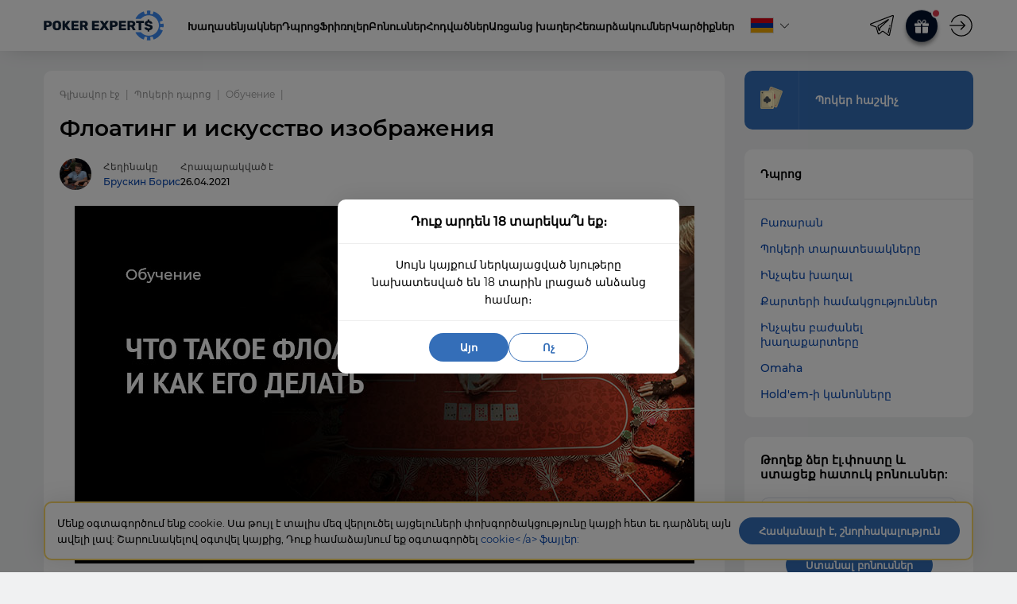

--- FILE ---
content_type: text/html; charset=UTF-8
request_url: https://poker-experts.am/shkola-pokera/obuchenie/floating-i-iskusstvo-izobrazheniya/
body_size: 18895
content:
    <!DOCTYPE html>
<html lang="am-AM">
<head>
    <title>Флоатинг и искусство изображения</title>
    <meta http-equiv="Content-Type" content="text/html; charset=UTF-8" />
    <meta http-equiv="X-UA-Compatible" content="IE=edge">
    <meta name="viewport" content="width=device-width, initial-scale=1.0">
    <link rel="profile" href="https://gmpg.org/xfn/11">
    <link rel="apple-touch-icon" sizes="180x180" href="/apple-touch-icon.png">
    <link rel="icon" type="image/png" sizes="32x32" href="/favicon-32x32.png">
    <link rel="icon" type="image/png" sizes="16x16" href="/favicon-16x16.png">
    <link rel="icon" href="/favicon.ico" type="image/x-icon">
    <link rel="shortcut icon" href="/favicon.ico" type="image/x-icon">
    <link rel="mask-icon" href="https://poker-experts.am/safari-pinned-tab.svg" color="#5bbad5">
    <meta name="msapplication-TileColor" content="#da532c">
    <meta name="theme-color" content="#ffffff">
    <meta name="google-site-verification" content="SzGkoRt0VqVYXt_ztMfXCaylQDoh-Q4S0pXGLIB_Akg" />
    <meta name="dmca-site-verification" content="d3F0VHFjZDgvdUhNQ1hlVUM1cloxa3UzOUhrY2Roa2ZKREdGRDNYQmRiTT01" />
    <meta name="facebook-domain-verification" content="pdlpjpi8fl5qqvqriwvxly4n10fb8p" />

    <meta name='robots' content='index, follow, max-image-preview:large, max-snippet:-1, max-video-preview:-1' />

	<!-- This site is optimized with the Yoast SEO plugin v26.6 - https://yoast.com/wordpress/plugins/seo/ -->
	<meta name="description" content="Флоат (флоатинг) – новый уровень в искусстве изображения руки в глазах оппонента" />
	<link rel="canonical" href="https://poker-experts.am/shkola-pokera/obuchenie/floating-i-iskusstvo-izobrazheniya/" />
	<meta property="og:locale" content="en_US" />
	<meta property="og:type" content="article" />
	<meta property="og:title" content="Флоатинг и искусство изображения" />
	<meta property="og:description" content="Флоат (флоатинг) – новый уровень в искусстве изображения руки в глазах оппонента" />
	<meta property="og:url" content="https://poker-experts.am/shkola-pokera/obuchenie/floating-i-iskusstvo-izobrazheniya/" />
	<meta property="og:site_name" content="PokerExpertsAM" />
	<meta property="article:modified_time" content="2021-08-17T08:11:57+00:00" />
	<meta property="og:image" content="https://poker-experts.am/wp-content/uploads/sites/5/2021/04/obuchenie-3.6-float.jpg" />
	<meta property="og:image:width" content="780" />
	<meta property="og:image:height" content="450" />
	<meta property="og:image:type" content="image/jpeg" />
	<meta name="twitter:card" content="summary_large_image" />
	<meta name="twitter:label1" content="Est. reading time" />
	<meta name="twitter:data1" content="4 minutes" />
	<!-- / Yoast SEO plugin. -->


<style id='wp-img-auto-sizes-contain-inline-css' type='text/css'>
img:is([sizes=auto i],[sizes^="auto," i]){contain-intrinsic-size:3000px 1500px}
/*# sourceURL=wp-img-auto-sizes-contain-inline-css */
</style>
<style id='classic-theme-styles-inline-css' type='text/css'>
/*! This file is auto-generated */
.wp-block-button__link{color:#fff;background-color:#32373c;border-radius:9999px;box-shadow:none;text-decoration:none;padding:calc(.667em + 2px) calc(1.333em + 2px);font-size:1.125em}.wp-block-file__button{background:#32373c;color:#fff;text-decoration:none}
/*# sourceURL=/wp-includes/css/classic-themes.min.css */
</style>
<link rel='stylesheet' id='mainCss-css' href='https://poker-experts.am/wp-content/themes/poker/assets/css/main.min.css?id=a7e86f565bcb76237dcf14d8f73b9c72&#038;ver=6.9' type='text/css' media='all' />
<link rel="alternate" hreflang="am-AM" href="https://poker-experts.am/shkola-pokera/obuchenie/floating-i-iskusstvo-izobrazheniya/">
        <script type="application/ld+json">
            {"@context":"http://schema.org","@type":"Article","mainEntityOfPage":"https://poker-experts.am/shkola-pokera/obuchenie/floating-i-iskusstvo-izobrazheniya/","url":"https://poker-experts.am/shkola-pokera/obuchenie/floating-i-iskusstvo-izobrazheniya/","headline":"\u0424\u043b\u043e\u0430\u0442\u0438\u043d\u0433 \u0438 \u0438\u0441\u043a\u0443\u0441\u0441\u0442\u0432\u043e \u0438\u0437\u043e\u0431\u0440\u0430\u0436\u0435\u043d\u0438\u044f","datePublished":"2021-04-26T19:51:59+03:00","dateModified":"2021-08-17T11:11:57+03:00","description":"\u0424\u043b\u043e\u0430\u0442 (\u0444\u043b\u043e\u0430\u0442\u0438\u043d\u0433) \u2013 \u043d\u043e\u0432\u044b\u0439 \u0443\u0440\u043e\u0432\u0435\u043d\u044c \u0432 \u0438\u0441\u043a\u0443\u0441\u0441\u0442\u0432\u0435 \u0438\u0437\u043e\u0431\u0440\u0430\u0436\u0435\u043d\u0438\u044f \u0440\u0443\u043a\u0438 \u0432 \u0433\u043b\u0430\u0437\u0430\u0445 \u043e\u043f\u043f\u043e\u043d\u0435\u043d\u0442\u0430","publisher":{"@type":"Organization","name":"pokerexpert.org","logo":{"@type":"ImageObject","url":"https://poker-experts.am/wp-content/themes/poker/assets/img/logo2.png","width":443,"height":91}},"image":{"@type":"ImageObject","url":"https://poker-experts.am/wp-content/uploads/sites/5/2021/04/obuchenie-3.6-float.jpg","width":780,"height":450},"author":{"@type":"Person","name":"\u0411\u0440\u0443\u0441\u043a\u0438\u043d \u0411\u043e\u0440\u0438\u0441"}}        </script>
        
<style id='global-styles-inline-css' type='text/css'>
:root{--wp--preset--aspect-ratio--square: 1;--wp--preset--aspect-ratio--4-3: 4/3;--wp--preset--aspect-ratio--3-4: 3/4;--wp--preset--aspect-ratio--3-2: 3/2;--wp--preset--aspect-ratio--2-3: 2/3;--wp--preset--aspect-ratio--16-9: 16/9;--wp--preset--aspect-ratio--9-16: 9/16;--wp--preset--color--black: #000000;--wp--preset--color--cyan-bluish-gray: #abb8c3;--wp--preset--color--white: #ffffff;--wp--preset--color--pale-pink: #f78da7;--wp--preset--color--vivid-red: #cf2e2e;--wp--preset--color--luminous-vivid-orange: #ff6900;--wp--preset--color--luminous-vivid-amber: #fcb900;--wp--preset--color--light-green-cyan: #7bdcb5;--wp--preset--color--vivid-green-cyan: #00d084;--wp--preset--color--pale-cyan-blue: #8ed1fc;--wp--preset--color--vivid-cyan-blue: #0693e3;--wp--preset--color--vivid-purple: #9b51e0;--wp--preset--gradient--vivid-cyan-blue-to-vivid-purple: linear-gradient(135deg,rgb(6,147,227) 0%,rgb(155,81,224) 100%);--wp--preset--gradient--light-green-cyan-to-vivid-green-cyan: linear-gradient(135deg,rgb(122,220,180) 0%,rgb(0,208,130) 100%);--wp--preset--gradient--luminous-vivid-amber-to-luminous-vivid-orange: linear-gradient(135deg,rgb(252,185,0) 0%,rgb(255,105,0) 100%);--wp--preset--gradient--luminous-vivid-orange-to-vivid-red: linear-gradient(135deg,rgb(255,105,0) 0%,rgb(207,46,46) 100%);--wp--preset--gradient--very-light-gray-to-cyan-bluish-gray: linear-gradient(135deg,rgb(238,238,238) 0%,rgb(169,184,195) 100%);--wp--preset--gradient--cool-to-warm-spectrum: linear-gradient(135deg,rgb(74,234,220) 0%,rgb(151,120,209) 20%,rgb(207,42,186) 40%,rgb(238,44,130) 60%,rgb(251,105,98) 80%,rgb(254,248,76) 100%);--wp--preset--gradient--blush-light-purple: linear-gradient(135deg,rgb(255,206,236) 0%,rgb(152,150,240) 100%);--wp--preset--gradient--blush-bordeaux: linear-gradient(135deg,rgb(254,205,165) 0%,rgb(254,45,45) 50%,rgb(107,0,62) 100%);--wp--preset--gradient--luminous-dusk: linear-gradient(135deg,rgb(255,203,112) 0%,rgb(199,81,192) 50%,rgb(65,88,208) 100%);--wp--preset--gradient--pale-ocean: linear-gradient(135deg,rgb(255,245,203) 0%,rgb(182,227,212) 50%,rgb(51,167,181) 100%);--wp--preset--gradient--electric-grass: linear-gradient(135deg,rgb(202,248,128) 0%,rgb(113,206,126) 100%);--wp--preset--gradient--midnight: linear-gradient(135deg,rgb(2,3,129) 0%,rgb(40,116,252) 100%);--wp--preset--font-size--small: 13px;--wp--preset--font-size--medium: 20px;--wp--preset--font-size--large: 36px;--wp--preset--font-size--x-large: 42px;--wp--preset--spacing--20: 0.44rem;--wp--preset--spacing--30: 0.67rem;--wp--preset--spacing--40: 1rem;--wp--preset--spacing--50: 1.5rem;--wp--preset--spacing--60: 2.25rem;--wp--preset--spacing--70: 3.38rem;--wp--preset--spacing--80: 5.06rem;--wp--preset--shadow--natural: 6px 6px 9px rgba(0, 0, 0, 0.2);--wp--preset--shadow--deep: 12px 12px 50px rgba(0, 0, 0, 0.4);--wp--preset--shadow--sharp: 6px 6px 0px rgba(0, 0, 0, 0.2);--wp--preset--shadow--outlined: 6px 6px 0px -3px rgb(255, 255, 255), 6px 6px rgb(0, 0, 0);--wp--preset--shadow--crisp: 6px 6px 0px rgb(0, 0, 0);}:where(.is-layout-flex){gap: 0.5em;}:where(.is-layout-grid){gap: 0.5em;}body .is-layout-flex{display: flex;}.is-layout-flex{flex-wrap: wrap;align-items: center;}.is-layout-flex > :is(*, div){margin: 0;}body .is-layout-grid{display: grid;}.is-layout-grid > :is(*, div){margin: 0;}:where(.wp-block-columns.is-layout-flex){gap: 2em;}:where(.wp-block-columns.is-layout-grid){gap: 2em;}:where(.wp-block-post-template.is-layout-flex){gap: 1.25em;}:where(.wp-block-post-template.is-layout-grid){gap: 1.25em;}.has-black-color{color: var(--wp--preset--color--black) !important;}.has-cyan-bluish-gray-color{color: var(--wp--preset--color--cyan-bluish-gray) !important;}.has-white-color{color: var(--wp--preset--color--white) !important;}.has-pale-pink-color{color: var(--wp--preset--color--pale-pink) !important;}.has-vivid-red-color{color: var(--wp--preset--color--vivid-red) !important;}.has-luminous-vivid-orange-color{color: var(--wp--preset--color--luminous-vivid-orange) !important;}.has-luminous-vivid-amber-color{color: var(--wp--preset--color--luminous-vivid-amber) !important;}.has-light-green-cyan-color{color: var(--wp--preset--color--light-green-cyan) !important;}.has-vivid-green-cyan-color{color: var(--wp--preset--color--vivid-green-cyan) !important;}.has-pale-cyan-blue-color{color: var(--wp--preset--color--pale-cyan-blue) !important;}.has-vivid-cyan-blue-color{color: var(--wp--preset--color--vivid-cyan-blue) !important;}.has-vivid-purple-color{color: var(--wp--preset--color--vivid-purple) !important;}.has-black-background-color{background-color: var(--wp--preset--color--black) !important;}.has-cyan-bluish-gray-background-color{background-color: var(--wp--preset--color--cyan-bluish-gray) !important;}.has-white-background-color{background-color: var(--wp--preset--color--white) !important;}.has-pale-pink-background-color{background-color: var(--wp--preset--color--pale-pink) !important;}.has-vivid-red-background-color{background-color: var(--wp--preset--color--vivid-red) !important;}.has-luminous-vivid-orange-background-color{background-color: var(--wp--preset--color--luminous-vivid-orange) !important;}.has-luminous-vivid-amber-background-color{background-color: var(--wp--preset--color--luminous-vivid-amber) !important;}.has-light-green-cyan-background-color{background-color: var(--wp--preset--color--light-green-cyan) !important;}.has-vivid-green-cyan-background-color{background-color: var(--wp--preset--color--vivid-green-cyan) !important;}.has-pale-cyan-blue-background-color{background-color: var(--wp--preset--color--pale-cyan-blue) !important;}.has-vivid-cyan-blue-background-color{background-color: var(--wp--preset--color--vivid-cyan-blue) !important;}.has-vivid-purple-background-color{background-color: var(--wp--preset--color--vivid-purple) !important;}.has-black-border-color{border-color: var(--wp--preset--color--black) !important;}.has-cyan-bluish-gray-border-color{border-color: var(--wp--preset--color--cyan-bluish-gray) !important;}.has-white-border-color{border-color: var(--wp--preset--color--white) !important;}.has-pale-pink-border-color{border-color: var(--wp--preset--color--pale-pink) !important;}.has-vivid-red-border-color{border-color: var(--wp--preset--color--vivid-red) !important;}.has-luminous-vivid-orange-border-color{border-color: var(--wp--preset--color--luminous-vivid-orange) !important;}.has-luminous-vivid-amber-border-color{border-color: var(--wp--preset--color--luminous-vivid-amber) !important;}.has-light-green-cyan-border-color{border-color: var(--wp--preset--color--light-green-cyan) !important;}.has-vivid-green-cyan-border-color{border-color: var(--wp--preset--color--vivid-green-cyan) !important;}.has-pale-cyan-blue-border-color{border-color: var(--wp--preset--color--pale-cyan-blue) !important;}.has-vivid-cyan-blue-border-color{border-color: var(--wp--preset--color--vivid-cyan-blue) !important;}.has-vivid-purple-border-color{border-color: var(--wp--preset--color--vivid-purple) !important;}.has-vivid-cyan-blue-to-vivid-purple-gradient-background{background: var(--wp--preset--gradient--vivid-cyan-blue-to-vivid-purple) !important;}.has-light-green-cyan-to-vivid-green-cyan-gradient-background{background: var(--wp--preset--gradient--light-green-cyan-to-vivid-green-cyan) !important;}.has-luminous-vivid-amber-to-luminous-vivid-orange-gradient-background{background: var(--wp--preset--gradient--luminous-vivid-amber-to-luminous-vivid-orange) !important;}.has-luminous-vivid-orange-to-vivid-red-gradient-background{background: var(--wp--preset--gradient--luminous-vivid-orange-to-vivid-red) !important;}.has-very-light-gray-to-cyan-bluish-gray-gradient-background{background: var(--wp--preset--gradient--very-light-gray-to-cyan-bluish-gray) !important;}.has-cool-to-warm-spectrum-gradient-background{background: var(--wp--preset--gradient--cool-to-warm-spectrum) !important;}.has-blush-light-purple-gradient-background{background: var(--wp--preset--gradient--blush-light-purple) !important;}.has-blush-bordeaux-gradient-background{background: var(--wp--preset--gradient--blush-bordeaux) !important;}.has-luminous-dusk-gradient-background{background: var(--wp--preset--gradient--luminous-dusk) !important;}.has-pale-ocean-gradient-background{background: var(--wp--preset--gradient--pale-ocean) !important;}.has-electric-grass-gradient-background{background: var(--wp--preset--gradient--electric-grass) !important;}.has-midnight-gradient-background{background: var(--wp--preset--gradient--midnight) !important;}.has-small-font-size{font-size: var(--wp--preset--font-size--small) !important;}.has-medium-font-size{font-size: var(--wp--preset--font-size--medium) !important;}.has-large-font-size{font-size: var(--wp--preset--font-size--large) !important;}.has-x-large-font-size{font-size: var(--wp--preset--font-size--x-large) !important;}
/*# sourceURL=global-styles-inline-css */
</style>
</head>
<body class="wp-singular school-template-default single single-school postid-4249 wp-theme-poker" data-template="base.twig">
            <!-- Версия RU -->
        
        <!-- Версия UA или UA_RU -->
        
        <!-- Версия EN -->
            
    <header class="header">
    <div class="header__inner">
        <div class="vg-header vg-container header__container">
            <div class="header__logo">
                <a href="https://poker-experts.am/">
                    <img src="https://poker-experts.am/wp-content/themes/poker/assets/img/logo2.svg" alt="Poker Experts" />
                </a>
            </div>
                            <nav class="header__menu">
                    <ul>
                                                    <li>
                                <a class="menu__item" href="https://poker-experts.am/poker-rumy/">Խաղասենյակներ</a>

                                                            </li>
                                                    <li>
                                <a class="menu__item" href="https://poker-experts.am/shkola-pokera/">Դպրոց</a>

                                                            </li>
                                                    <li class="has-children">
                                <a class="menu__item" href="https://poker-experts.am/frirolly/">Ֆրիռոլեր</a>

                                                                    <div class="menu__dropdown">
                                        <ul>
                                                                                            <li>
                                                    <a href="https://poker-experts.am/rumy/pokerstars/paroli-na-frirolly-pokerstars/">Pokerstars</a>
                                                </li>
                                                                                            <li>
                                                    <a href="https://poker-experts.am/rumy/natural8/paroli-na-frirolly-natural8/">Natural8</a>
                                                </li>
                                                                                            <li>
                                                    <a href="https://poker-experts.am/rumy/888/paroli-na-frirolly-v-888-poker/">888Poker</a>
                                                </li>
                                                                                            <li>
                                                    <a href="https://poker-experts.am/rumy/pokerdom/paroli-na-friroly-pokerdom/">PokerDom</a>
                                                </li>
                                                                                            <li>
                                                    <a href="https://poker-experts.am/rumy/ggpokerok/paroli-na-frirolly-ggpokerok/">Pokerok</a>
                                                </li>
                                                                                            <li>
                                                    <a href="https://poker-experts.am/rumy/partypoker/paroli-na-frirolly-v-patipoker/">PartyPoker</a>
                                                </li>
                                                                                            <li>
                                                    <a href="https://poker-experts.am/rumy/pokermatch/pokermatch-paroli-na-frirolly/">PokerMatch</a>
                                                </li>
                                                                                    </ul>
                                    </div>
                                                            </li>
                                                    <li>
                                <a class="menu__item" href="https://poker-experts.am/bonusy/">Բոնուսներ</a>

                                                            </li>
                                                    <li class="has-children">
                                <a class="menu__item" href="#">Հոդվածներ</a>

                                                                    <div class="menu__dropdown">
                                        <ul>
                                                                                            <li>
                                                    <a href="https://poker-experts.am/news/">Նորություններ</a>
                                                </li>
                                                                                            <li>
                                                    <a href="https://poker-experts.am/movies/">Фильмы</a>
                                                </li>
                                                                                            <li>
                                                    <a href="https://poker-experts.am/books/">Книги</a>
                                                </li>
                                                                                            <li>
                                                    <a href="https://poker-experts.am/blog/">Блог</a>
                                                </li>
                                                                                    </ul>
                                    </div>
                                                            </li>
                                                    <li>
                                <a class="menu__item" href="https://poker-experts.am/online-poker/">Առցանց խաղեր</a>

                                                            </li>
                                                    <li>
                                <a class="menu__item" href="https://poker-experts.am/broadcasts/">Հեռարձակումներ</a>

                                                            </li>
                                                    <li>
                                <a class="menu__item" href="https://poker-experts.am/vse-otzyvy/">Կարծիքներ</a>

                                                            </li>
                                            </ul>
                </nav>
            
            <div class="site-languages site-languages__header">
                <div class="site-languages__item site-languages__item_current">
                    <div class="site-languages__item-flag site-languages__item-flag_am"></div>
                    <div class="site-languages__item-arrow"></div>
                </div>
                <div class="site-languages__filter">
                                                                        <a href="https://poker-expert.ru" class="site-languages__item site-languages__item_active">
                                <div class="site-languages__item-flag site-languages__item-flag_ru"></div>
                            </a>
                                                                                                <a href="https://poker-experts.com.ua" class="site-languages__item site-languages__item_active">
                                <div class="site-languages__item-flag site-languages__item-flag_ua"></div>
                            </a>
                                                                                                <a href="https://poker-experts.com" class="site-languages__item site-languages__item_active">
                                <div class="site-languages__item-flag site-languages__item-flag_en"></div>
                            </a>
                                                            </div>
            </div>

            <div class="header__tg">
                <a href="https://t.me/pokerexperts" rel="nofollow"
                   onclick="ym(62109943,'reachGoal','join-telegram'); return true;"
                   target="_blank"
                ></a>
            </div>

            <div class="header__present-wrapper">
                <div class="header__present">
                    <div class="header__present-icon">
                        <svg data-v-7b82c5d2="" xmlns="http://www.w3.org/2000/svg" width="18" height="17" viewBox="0 0 18 17" class="GiftTooltip__toggle-button-icon"><path d="M1.1 9v6.7c0 .7.5 1.2 1.2 1.2h5.6V9H1.1zM16.9 4.5h-3.6c.3-.2.5-.4.6-.5 1-.9 1-2.4 0-3.3-.8-.9-2.4-.9-3.3 0-.4.5-1.7 2.5-1.6 3.8.1-1.3-1.2-3.3-1.6-3.8-.9-.9-2.5-.9-3.3 0-.9.9-.9 2.4 0 3.3.1.1.3.3.6.5H1.1C.5 4.5 0 5 0 5.6v1.7c0 .3.3.6.6.6h7.3V5.6h2.2v2.3h7.3c.3 0 .6-.3.6-.6V5.6c0-.6-.5-1.1-1.1-1.1zm-9.1 0h-.2c-.8 0-2.3-.8-2.7-1.3-.5-.5-.5-1.3 0-1.7.2-.3.5-.4.8-.4.3 0 .6.1.9.4.7.7 1.5 2.7 1.2 3zm2.6 0h-.2c-.3-.3.5-2.3 1.2-3 .5-.5 1.3-.5 1.7 0 .5.4.5 1.2 0 1.7-.4.5-1.9 1.3-2.7 1.3zM10.1 9v7.9h5.7c.6 0 1.1-.5 1.1-1.2V9h-6.8z"></path></svg>
                    </div>
                    <div class="header__present-desc-wrapper">
                        <div class="header__present-desc">
                            <div class="header__present-close"></div>
                            <div class="header__present-logo">
                                                                                                                                
                                
                                
                                <a href="https://poker-experts.am/visit/room/ggpokerok/default/" target="_blank" class="room-logo room-logo_3_white"></a>
                            </div>
                            <div class="header__present-bonus">100% բոնուս մինչև 600$ առաջին լիցքավորման համար</div>

                            
                            <a href="https://poker-experts.am/visit/room/ggpokerok/default/"
                               class="site-button header__present-button"
                               data-event="Главный бонус"
                               data-room="Pokerok"
                               target="_blank"
                            >
                                Ստանալ բոնուս
                            </a>
                        </div>

                    </div>
                </div>
            </div>

            <div class="header__auth">
                                    <div class="header__auth-icon header__auth-login open-modal" data-type="auth-type"></div>
                            </div>

            <div class="mobile-hamburger">
                <div class="mobile-hamburger__lines"></div>
            </div>
        </div>
        <div class="header__helper"></div>
    </div>

                                        
</header>

<div class="mobile-menu">
    <div class="mobile-menu__container">
        <div class="mobile-menu__top">
            <img src="https://poker-experts.am/wp-content/themes/poker/assets/img/logo2.svg" alt="" class="mobile-menu-logo" />
        </div>

        <div class="mobile-menu__close icon-close"></div>

                    <nav class="mobile-menu__menu">
                <ul>
                                            <li>
                            <a class="menu__item" href="https://poker-experts.am/poker-rumy/">Խաղասենյակներ</a>

                                                    </li>
                                            <li>
                            <a class="menu__item" href="https://poker-experts.am/shkola-pokera/">Դպրոց</a>

                                                    </li>
                                            <li class="has-children">
                            <a class="menu__item" href="https://poker-experts.am/frirolly/">Ֆրիռոլեր</a>

                                                            <ul>
                                                                            <li>
                                            <a href="https://poker-experts.am/rumy/pokerstars/paroli-na-frirolly-pokerstars/">Pokerstars</a>
                                        </li>
                                                                            <li>
                                            <a href="https://poker-experts.am/rumy/natural8/paroli-na-frirolly-natural8/">Natural8</a>
                                        </li>
                                                                            <li>
                                            <a href="https://poker-experts.am/rumy/888/paroli-na-frirolly-v-888-poker/">888Poker</a>
                                        </li>
                                                                            <li>
                                            <a href="https://poker-experts.am/rumy/pokerdom/paroli-na-friroly-pokerdom/">PokerDom</a>
                                        </li>
                                                                            <li>
                                            <a href="https://poker-experts.am/rumy/ggpokerok/paroli-na-frirolly-ggpokerok/">Pokerok</a>
                                        </li>
                                                                            <li>
                                            <a href="https://poker-experts.am/rumy/partypoker/paroli-na-frirolly-v-patipoker/">PartyPoker</a>
                                        </li>
                                                                            <li>
                                            <a href="https://poker-experts.am/rumy/pokermatch/pokermatch-paroli-na-frirolly/">PokerMatch</a>
                                        </li>
                                                                    </ul>
                                                    </li>
                                            <li>
                            <a class="menu__item" href="https://poker-experts.am/bonusy/">Բոնուսներ</a>

                                                    </li>
                                            <li class="has-children">
                            <a class="menu__item" href="#">Հոդվածներ</a>

                                                            <ul>
                                                                            <li>
                                            <a href="https://poker-experts.am/news/">Նորություններ</a>
                                        </li>
                                                                            <li>
                                            <a href="https://poker-experts.am/movies/">Фильмы</a>
                                        </li>
                                                                            <li>
                                            <a href="https://poker-experts.am/books/">Книги</a>
                                        </li>
                                                                            <li>
                                            <a href="https://poker-experts.am/blog/">Блог</a>
                                        </li>
                                                                    </ul>
                                                    </li>
                                            <li>
                            <a class="menu__item" href="https://poker-experts.am/online-poker/">Առցանց խաղեր</a>

                                                    </li>
                                            <li>
                            <a class="menu__item" href="https://poker-experts.am/broadcasts/">Հեռարձակումներ</a>

                                                    </li>
                                            <li>
                            <a class="menu__item" href="https://poker-experts.am/vse-otzyvy/">Կարծիքներ</a>

                                                    </li>
                                    </ul>
            </nav>
            </div>
</div>
    <div class="site-layout">
        <main class="site-content">
            <section id="content" role="main" class="content-wrapper">
                            
    <div class="vg-container">
                <div class="page-content school-view">
            <div class="page-content__main">
                <div class="block block__section">
                    <div class="breadcrumbs"><ul class="breadcrumbs"><li><a href="https://poker-experts.am" title="Գլխավոր էջ">Գլխավոր էջ</a></li><li><a href="https://poker-experts.am/shkola-pokera/" title="Պոկերի դպրոց">Պոկերի դպրոց</a></li><li><a href="https://poker-experts.am/shkola-pokera/obuchenie/" title="Обучение">Обучение</a></li><li></li></ul><script type="application/ld+json">{"@context":"http:\/\/schema.org","@type":"BreadcrumbList","itemListElement":[{"@type":"ListItem","position":1,"item":{"@id":"https:\/\/poker-experts.am","name":"\u0533\u056c\u056d\u0561\u057e\u0578\u0580 \u0567\u057b"}},{"@type":"ListItem","position":2,"item":{"@id":"https:\/\/poker-experts.am\/shkola-pokera\/","name":"\u054a\u0578\u056f\u0565\u0580\u056b \u0564\u057a\u0580\u0578\u0581"}},{"@type":"ListItem","position":3,"name":"\u041e\u0431\u0443\u0447\u0435\u043d\u0438\u0435"}]}</script></div>
                    <h1>Флоатинг и искусство изображения</h1>
                    <div class="page-meta">
            <div class="page-meta__item page-meta__author">
            <a href="https://poker-experts.am/authors/bruskin-boris/">
                <img src="https://poker-experts.am/wp-content/uploads/sites/5/2020/11/photo_2021-06-25_15-17-15.jpg" alt="Брускин Борис" class="page-meta__author-image">
            </a>

            <div class="page-meta__author-info">
                <div class="page-meta__author-position">Հեղինակը</div>
                <a href="https://poker-experts.am/authors/bruskin-boris/" class="page-meta__author-name">Брускин Борис</a>
            </div>
        </div>
    
                        <div class="page-meta__item page-meta__date">
                <div class="page-meta__date-title">Հրապարակված է</div>
                <div class="page-meta__date-value">26.04.2021</div>
            </div>
        
        
            
    </div>
                    <div class="content-body">
                                                    <div class="content-body__thumbnail content-body__thumbnail_overlay">
                                <img src="https://poker-experts.am/wp-content/uploads/sites/5/2021/04/obuchenie-3.6-float.jpg"
                                     srcset="https://poker-experts.am/wp-content/uploads/sites/5/2021/04/obuchenie-3.6-float-475x310.jpg w"
                                     alt="флоат в покере"/>
                            </div>
                        
                        <div class="contents">
                            <div class="heading heading__2">Բովանդակություն</div>
                            <div class="contents__items">
                                                                <ul>
                                                                            <li>
                                            <span>1. </span> <a href="#nav1" class="vg-scroll">Вступление</a>
                                        </li>
                                                                                                                    <li>
                                            <span>2. </span> <a href="#nav2" class="vg-scroll">Что такое флоатинг</a>
                                        </li>
                                                                                                                    <li>
                                            <span>3. </span> <a href="#nav3" class="vg-scroll">Условия для успешного флоата</a>
                                        </li>
                                                                                                                    <li>
                                            <span>4. </span> <a href="#nav4" class="vg-scroll">Хорошая цель для флоатинга</a>
                                        </li>
                                                                                                            </ul>
                                <ul>
                                                                            <li>
                                            <span>5. </span><a href="#nav5" class="vg-scroll">Где флоатить</a>
                                        </li>
                                                                                                                    <li>
                                            <span>6. </span><a href="#nav6" class="vg-scroll">Флоатинг без позиции</a>
                                        </li>
                                                                                                                    <li>
                                            <span>7. </span><a href="#nav7" class="vg-scroll">Искусство изображения</a>
                                        </li>
                                                                                                                    <li>
                                            <span>8. </span><a href="#nav8" class="vg-scroll">Резюме</a>
                                        </li>
                                                                                                            </ul>
                            </div>
                        </div>


                                                    <span id="nav1"></span>
                            <h2>Вступление</h2>
                            <p>Вы когда-нибудь слышали о блефовом колле? Хотите узнать о нем, а также о блефе с планированием на несколько улиц вперед? Тогда читайте материал до конца. В статье пойдет речь о флоате (флоатинге) – новом уровне в искусстве изображения руки в глазах оппонента. А также поговорим о том, как заставить оппонента поверить в свою руку.</p>

                                                    <span id="nav2"></span>
                            <h2>Что такое флоатинг</h2>
                            <p>Флоатинг – это колл ставки оппонента, не имея готовой руки и дро, с целью забрать пот после того, как на следующей улице соперник проявит пассивность. Формально можно сказать, что колл в этой ситуации будет блефом.</p>
<p>В этом случае у нас нет очень сильной руки. Дело в том, что карманные карты тут не особенно важны, этот прием можно «провернуть» с любыми двумя карманными картами. Но для этого должны быть соблюдены несколько условий.</p>

                                                    <span id="nav3"></span>
                            <h2>Условия для успешного флоата</h2>
                            <ul>
<li>      Вы находитесь в позиции;</li>
<li>      В раздаче участвуют только двое;</li>
<li>      Ваш оппонент очень часто ставит контбет на флопе и чекает на терне (или контбет на терне и чек на ривере);</li>
<li>      Флоп (или терн), скорее всего, слабо подходит вашему оппоненту.</li>
</ul>

                                                    <span id="nav4"></span>
                            <h2>Хорошая цель для флоатинга</h2>
                            <p>На средних лимитах вы будете часто видеть оппонентов, которые ставят контбет практически в любой борд без раздумий. Это «наследие» низких лимитов, где на контбет флопа бросают слишком часто, и не все успевают быстро перестроиться. В то же время, не усилившись на терне, такие соперники часто сдаются. Это ваша основная цель для двухходового блефа.</p>

                                                    <span id="nav5"></span>
                            <h2>Где флоатить</h2>
                            <p>Лучший вариант – средние лимиты. На низких и микро у вас не будет достаточно фолд эквити: люди там бросать не любят, если уж дошли до терна. На высоких ставках этот прием известен всем, поэтому он будет встречать активное сопротивление.</p>

                                                    <span id="nav6"></span>
                            <h2>Флоатинг без позиции</h2>
                            <p>Без позиции этот прием применяется редко. Многие даже не относят такой мув к флоату. Применение возможно только в том случае, если вы очень хорошо знаете своего оппонента. Он должен быть способен ставить флоп, а потом чекать терн бихайнд. Т.е. в этом случае блеф планируется даже не на 2 улицы, а сразу на 3.</p>

                                                    <span id="nav7"></span>
                            <h2>Искусство изображения</h2>
                            <p>Даже если у вас “пустая” рука, вы можете заставить оппонента думать, что у вас монстр. Для этого нужно дождаться подходящего борда и ставить, имея инициативу; либо делать ставку после чека оппонента. Давайте рассмотрим несколько примеров.</p>
<p><strong>Пример 1<br />
</strong></p>
<p><strong>Ваша</strong><strong> рука</strong>:</p>
<div class="vg-cards hand vg-cards_width-100 vg-cards_type-default vg-cards_location-default vg-cards_output-span"><img decoding="async" class="card" src="[data-uri]" data-lazy-src="https://poker-experts.am/wp-content/themes/poker/assets/img/cards/7C.svg" alt="Карта 7C"><noscript><img decoding="async" class="card" src="https://poker-experts.am/wp-content/themes/poker/assets/img/cards/7C.svg" alt="Карта 7C"></noscript><img decoding="async" class="card" src="[data-uri]" data-lazy-src="https://poker-experts.am/wp-content/themes/poker/assets/img/cards/6C.svg" alt="Карта 6C"><noscript><img decoding="async" class="card" src="https://poker-experts.am/wp-content/themes/poker/assets/img/cards/6C.svg" alt="Карта 6C"></noscript></div>
<p>До вас все сбрасывают, вы делаете рейз с катоффа в 3 бб. Баттон коллирует, блайнды сбрасывают.</p>
<p><strong>На</strong><strong> доске</strong>:</p>
<div class="vg-cards hand vg-cards_width-100 vg-cards_type-default vg-cards_location-default vg-cards_output-span"><img decoding="async" class="card" src="[data-uri]" data-lazy-src="https://poker-experts.am/wp-content/themes/poker/assets/img/cards/AS.svg" alt="Карта AS"><noscript><img decoding="async" class="card" src="https://poker-experts.am/wp-content/themes/poker/assets/img/cards/AS.svg" alt="Карта AS"></noscript><img decoding="async" class="card" src="[data-uri]" data-lazy-src="https://poker-experts.am/wp-content/themes/poker/assets/img/cards/7D.svg" alt="Карта 7D"><noscript><img decoding="async" class="card" src="https://poker-experts.am/wp-content/themes/poker/assets/img/cards/7D.svg" alt="Карта 7D"></noscript><img decoding="async" class="card" src="[data-uri]" data-lazy-src="https://poker-experts.am/wp-content/themes/poker/assets/img/cards/3H.svg" alt="Карта 3H"><noscript><img decoding="async" class="card" src="https://poker-experts.am/wp-content/themes/poker/assets/img/cards/3H.svg" alt="Карта 3H"></noscript></div>
<p>В вашем диапазоне огромное количество тузов, в то время как у баттона их довольно мало (большинство тузов он бы рейзил префлоп). Самое время сделать ставку, делая вид, что туз у вас есть. Этот прием называется продолженная ставка (контбет) и сухие флопы со старшей картой самые подходящие для этого мува.</p>
<p><b>Пример 2</b></p>
<p><strong>Ваша</strong><strong> рука</strong>:</p>
<div class="vg-cards hand vg-cards_width-100 vg-cards_type-default vg-cards_location-default vg-cards_output-span"><img decoding="async" class="card" src="[data-uri]" data-lazy-src="https://poker-experts.am/wp-content/themes/poker/assets/img/cards/7C.svg" alt="Карта 7C"><noscript><img decoding="async" class="card" src="https://poker-experts.am/wp-content/themes/poker/assets/img/cards/7C.svg" alt="Карта 7C"></noscript><img decoding="async" class="card" src="[data-uri]" data-lazy-src="https://poker-experts.am/wp-content/themes/poker/assets/img/cards/6C.svg" alt="Карта 6C"><noscript><img decoding="async" class="card" src="https://poker-experts.am/wp-content/themes/poker/assets/img/cards/6C.svg" alt="Карта 6C"></noscript></div>
<p>На префлопе вы на баттоне коллируете рейз из MP в 3 бб. Баттон коллирует, блайнды сбрасывают.</p>
<p><strong>На</strong><strong> доске</strong>:</p>
<div class="vg-cards hand vg-cards_width-100 vg-cards_type-default vg-cards_location-default vg-cards_output-span"><img decoding="async" class="card" src="[data-uri]" data-lazy-src="https://poker-experts.am/wp-content/themes/poker/assets/img/cards/2S.svg" alt="Карта 2S"><noscript><img decoding="async" class="card" src="https://poker-experts.am/wp-content/themes/poker/assets/img/cards/2S.svg" alt="Карта 2S"></noscript><img decoding="async" class="card" src="[data-uri]" data-lazy-src="https://poker-experts.am/wp-content/themes/poker/assets/img/cards/5D.svg" alt="Карта 5D"><noscript><img decoding="async" class="card" src="https://poker-experts.am/wp-content/themes/poker/assets/img/cards/5D.svg" alt="Карта 5D"></noscript><img decoding="async" class="card" src="[data-uri]" data-lazy-src="https://poker-experts.am/wp-content/themes/poker/assets/img/cards/8H.svg" alt="Карта 8H"><noscript><img decoding="async" class="card" src="https://poker-experts.am/wp-content/themes/poker/assets/img/cards/8H.svg" alt="Карта 8H"></noscript></div>
<p>У вас стрит дро. Далее 2 улицы вы коллируете ставки оппонента по шансам банка. На ривере выпадает туз, и доска выглядит так:</p>
<div class="vg-cards hand vg-cards_width-100 vg-cards_type-default vg-cards_location-default vg-cards_output-span"><img decoding="async" class="card" src="[data-uri]" data-lazy-src="https://poker-experts.am/wp-content/themes/poker/assets/img/cards/2S.svg" alt="Карта 2S"><noscript><img decoding="async" class="card" src="https://poker-experts.am/wp-content/themes/poker/assets/img/cards/2S.svg" alt="Карта 2S"></noscript><img decoding="async" class="card" src="[data-uri]" data-lazy-src="https://poker-experts.am/wp-content/themes/poker/assets/img/cards/5D.svg" alt="Карта 5D"><noscript><img decoding="async" class="card" src="https://poker-experts.am/wp-content/themes/poker/assets/img/cards/5D.svg" alt="Карта 5D"></noscript><img decoding="async" class="card" src="[data-uri]" data-lazy-src="https://poker-experts.am/wp-content/themes/poker/assets/img/cards/8H.svg" alt="Карта 8H"><noscript><img decoding="async" class="card" src="https://poker-experts.am/wp-content/themes/poker/assets/img/cards/8H.svg" alt="Карта 8H"></noscript><img decoding="async" class="card" src="[data-uri]" data-lazy-src="https://poker-experts.am/wp-content/themes/poker/assets/img/cards/QH.svg" alt="Карта QH"><noscript><img decoding="async" class="card" src="https://poker-experts.am/wp-content/themes/poker/assets/img/cards/QH.svg" alt="Карта QH"></noscript><img decoding="async" class="card" src="[data-uri]" data-lazy-src="https://poker-experts.am/wp-content/themes/poker/assets/img/cards/AC.svg" alt="Карта AC"><noscript><img decoding="async" class="card" src="https://poker-experts.am/wp-content/themes/poker/assets/img/cards/AC.svg" alt="Карта AC"></noscript></div>
<p>Дро так и не закрылось. Соперник чекает, у вас ничего нет.</p>
<p>Казалось бы, самое время изобразить туза. Но, исходя из ваших действий (пассивная игра 3 улицы), у вас не так много тузов в диапазоне (вряд ли вы тащили А хай). Поэтому изобразить туза здесь очень сложно, как и сложно заставить оппонента сбросить, если у него есть хоть что-то.</p>
<p><b>Пример 3</b></p>
<p><strong>Ваша</strong><strong> рука</strong>:</p>
<div class="vg-cards hand vg-cards_width-100 vg-cards_type-default vg-cards_location-default vg-cards_output-span"><img decoding="async" class="card" src="[data-uri]" data-lazy-src="https://poker-experts.am/wp-content/themes/poker/assets/img/cards/7S.svg" alt="Карта 7S"><noscript><img decoding="async" class="card" src="https://poker-experts.am/wp-content/themes/poker/assets/img/cards/7S.svg" alt="Карта 7S"></noscript><img decoding="async" class="card" src="[data-uri]" data-lazy-src="https://poker-experts.am/wp-content/themes/poker/assets/img/cards/6S.svg" alt="Карта 6S"><noscript><img decoding="async" class="card" src="https://poker-experts.am/wp-content/themes/poker/assets/img/cards/6S.svg" alt="Карта 6S"></noscript></div>
<p>На префлопе вы коллируете на баттоне рейз от катоффа. Все остальные фолд.</p>
<p><strong>На</strong><strong> доске</strong>:</p>
<div class="vg-cards hand vg-cards_width-100 vg-cards_type-default vg-cards_location-default vg-cards_output-span"><img decoding="async" class="card" src="[data-uri]" data-lazy-src="https://poker-experts.am/wp-content/themes/poker/assets/img/cards/5H.svg" alt="Карта 5H"><noscript><img decoding="async" class="card" src="https://poker-experts.am/wp-content/themes/poker/assets/img/cards/5H.svg" alt="Карта 5H"></noscript><img decoding="async" class="card" src="[data-uri]" data-lazy-src="https://poker-experts.am/wp-content/themes/poker/assets/img/cards/4H.svg" alt="Карта 4H"><noscript><img decoding="async" class="card" src="https://poker-experts.am/wp-content/themes/poker/assets/img/cards/4H.svg" alt="Карта 4H"></noscript><img decoding="async" class="card" src="[data-uri]" data-lazy-src="https://poker-experts.am/wp-content/themes/poker/assets/img/cards/9S.svg" alt="Карта 9S"><noscript><img decoding="async" class="card" src="https://poker-experts.am/wp-content/themes/poker/assets/img/cards/9S.svg" alt="Карта 9S"></noscript></div>
<p>Катофф – бет, вы – колл.</p>
<div class="vg-cards hand vg-cards_width-100 vg-cards_type-default vg-cards_location-default vg-cards_output-span"><img decoding="async" class="card" src="[data-uri]" data-lazy-src="https://poker-experts.am/wp-content/themes/poker/assets/img/cards/5H.svg" alt="Карта 5H"><noscript><img decoding="async" class="card" src="https://poker-experts.am/wp-content/themes/poker/assets/img/cards/5H.svg" alt="Карта 5H"></noscript><img decoding="async" class="card" src="[data-uri]" data-lazy-src="https://poker-experts.am/wp-content/themes/poker/assets/img/cards/4H.svg" alt="Карта 4H"><noscript><img decoding="async" class="card" src="https://poker-experts.am/wp-content/themes/poker/assets/img/cards/4H.svg" alt="Карта 4H"></noscript><img decoding="async" class="card" src="[data-uri]" data-lazy-src="https://poker-experts.am/wp-content/themes/poker/assets/img/cards/9S.svg" alt="Карта 9S"><noscript><img decoding="async" class="card" src="https://poker-experts.am/wp-content/themes/poker/assets/img/cards/9S.svg" alt="Карта 9S"></noscript><img decoding="async" class="card" src="[data-uri]" data-lazy-src="https://poker-experts.am/wp-content/themes/poker/assets/img/cards/QH.svg" alt="Карта QH"><noscript><img decoding="async" class="card" src="https://poker-experts.am/wp-content/themes/poker/assets/img/cards/QH.svg" alt="Карта QH"></noscript></div>
<p>Соперник играет чек. Сейчас ему тоже страшно, и он думает, что вы, возможно, дотащили свой флэш. Не нужно его разочаровывать, можно сделать ставку.</p>

                                                    <span id="nav8"></span>
                            <h2>Резюме</h2>
                            <p>Флоат – это не кнопка «бабло». Не выйдет беспрерывно так эскплойтить оппонентов. Но это еще один хороший прием в вашем арсенале для повышения винрейта.</p>
<p>В целом блефовая ставка, сделанная в нужный момент, дает огромное фолд эквити. Но обязательно оценивайте себя со стороны оппонента: какую, на его взгляд, вы изображаете руку? Если она соответствует диапазону, на который вас положил оппонент, то это уже 80% вероятности успешного блефа.</p>

                        
                    </div>


                    <div class="next-prev-posts">
    <div class="next-prev-posts__item next-prev-posts_prev">

                    <a href="https://poker-experts.am/shkola-pokera/obuchenie/spr-v-pokere/" class="next-prev-posts__item-container next-prev-posts__item-container_prev">
                <div class="next-prev-posts__item-container-inner">
                    <div class="next-prev-posts__item-title">Նախորդ դասը</div>
                    <div
                       class="next-prev-posts__item-link">SPR в покере</div>
                </div>
            </a>
        
    </div>

    <div class="next-prev-posts__item next-prev-posts_next">
                    <a href="https://poker-experts.am/shkola-pokera/obuchenie/model-igry-po-icm/" class="next-prev-posts__item-container next-prev-posts__item-container_next">
                <div class="next-prev-posts__item-container-inner">
                    <div class="next-prev-posts__item-title">Հաջորդ դասը</div>
                    <div class="next-prev-posts__item-link">Модель игры по ICM</div>
                </div>
            </a>
            </div>
</div>                </div>
                    <div class="block reviews-slider">
        <div class="block__section">
            <div class="reviews-slider__all-reviews">
                <a href="https://poker-experts.am/rumy/888/otzyvy/" class="reviews-slider__all-reviews">
                    Կարծիքներ պոկեր-խաղասենյակի մասին 888 (317)
                </a>
            </div>

            <div class="swiper-container reviews-slider__container">
                <div class="swiper-wrapper">
                                            <div class="swiper-slide reviews-slider__item">
                            <div class="reviews-slider__item-head">
                                <div class="reviews-slider__item-user">
                                    <div class="reviews-slider__item-user-name">perhaps67</div>
                                    <div class="reviews-slider__item-source">PokerExperts</div>
                                </div>
                                <div class="reviews-slider__item-info">
                                    <div class="reviews-slider__item-date">09.05.2025</div>
                                    


<div class="vg-stars" data-result="0">
            <span data-number="5" class="default"></span>
            <span data-number="4" class="default"></span>
            <span data-number="3" class="default"></span>
            <span data-number="2" class="default"></span>
            <span data-number="1" class="is-active"></span>
    </div>                                </div>
                            </div>

                            <div class="reviews-slider__item-body">
                                <p>Очень мал выбор игр. Нет ничего интересного, кроме надоевшего холдема да Омахи.</p>

                            </div>
                        </div>
                                            <div class="swiper-slide reviews-slider__item">
                            <div class="reviews-slider__item-head">
                                <div class="reviews-slider__item-user">
                                    <div class="reviews-slider__item-user-name">potompogovorim</div>
                                    <div class="reviews-slider__item-source">PokerExperts</div>
                                </div>
                                <div class="reviews-slider__item-info">
                                    <div class="reviews-slider__item-date">14.12.2021</div>
                                    


<div class="vg-stars" data-result="0">
            <span data-number="5" class="is-active"></span>
            <span data-number="4" class="is-active"></span>
            <span data-number="3" class="is-active"></span>
            <span data-number="2" class="is-active"></span>
            <span data-number="1" class="is-active"></span>
    </div>                                </div>
                            </div>

                            <div class="reviews-slider__item-body">
                                <p><span style="font-weight: 400;">888 для меня стали первым румом, где мне довелось играть. Сначала долго осваивался, потом депнул и понеслась. Вот уже более 10 лет только покером на жизнь зарабатываю. Кто-то скажет что это работа мечты, но на самом деле все не так радужно. Если хотите как я, то можете повторить мой путь, начав с восьмерок.</span></p>

                            </div>
                        </div>
                                            <div class="swiper-slide reviews-slider__item">
                            <div class="reviews-slider__item-head">
                                <div class="reviews-slider__item-user">
                                    <div class="reviews-slider__item-user-name">zxccursedzxc</div>
                                    <div class="reviews-slider__item-source">PokerExperts</div>
                                </div>
                                <div class="reviews-slider__item-info">
                                    <div class="reviews-slider__item-date">10.12.2021</div>
                                    


<div class="vg-stars" data-result="0">
            <span data-number="5" class="is-active"></span>
            <span data-number="4" class="is-active"></span>
            <span data-number="3" class="is-active"></span>
            <span data-number="2" class="is-active"></span>
            <span data-number="1" class="is-active"></span>
    </div>                                </div>
                            </div>

                            <div class="reviews-slider__item-body">
                                <p><span style="font-weight: 400;">нормальный рум, для подгрузки к основной сессии подойдет. На низких лимитах слабое поле, как и везде, впрочем. Советую попробовать тем, кто не хочет париться с регами в одном турнире – тут такие только на хайстейксе в основном.</span></p>

                            </div>
                        </div>
                                            <div class="swiper-slide reviews-slider__item">
                            <div class="reviews-slider__item-head">
                                <div class="reviews-slider__item-user">
                                    <div class="reviews-slider__item-user-name">kateline</div>
                                    <div class="reviews-slider__item-source">PokerExperts</div>
                                </div>
                                <div class="reviews-slider__item-info">
                                    <div class="reviews-slider__item-date">21.11.2021</div>
                                    


<div class="vg-stars" data-result="0">
            <span data-number="5" class="default"></span>
            <span data-number="4" class="default"></span>
            <span data-number="3" class="default"></span>
            <span data-number="2" class="default"></span>
            <span data-number="1" class="is-active"></span>
    </div>                                </div>
                            </div>

                            <div class="reviews-slider__item-body">
                                <p>Ответ представителю ПасификПокер (888) на отзыв о покеррум 888.Мой аккаунт на 888 - Kateline. Меня заблокировали за&#34;использование програмного обеспечения&#34;. То есть, вместо меня играл бот. 1. Не предоставлены доказательства! 2. Вы, если покупаете хороший автомобль, даете его друзьям, что бы они катались, или ездите сами? Это даже первый пункт, а не второй. 3. Пишу это только в ответ на письмо вашего представителя на сайте отзывов о 888. 4. Я убежден, что блокировка и конфискация средств, чужих, не ваших, является прямой политикой вашего покеррума. Так как программное обеспечение далеко позади всех других покеррумов. 5. Сообщаю как информацию, что буду уделять несколько минут в день для продвижения этой мысли на разных обозревателях покеррумов.</p>

                            </div>
                        </div>
                                            <div class="swiper-slide reviews-slider__item">
                            <div class="reviews-slider__item-head">
                                <div class="reviews-slider__item-user">
                                    <div class="reviews-slider__item-user-name">monkey123island</div>
                                    <div class="reviews-slider__item-source">PokerExperts</div>
                                </div>
                                <div class="reviews-slider__item-info">
                                    <div class="reviews-slider__item-date">09.10.2021</div>
                                    


<div class="vg-stars" data-result="0">
            <span data-number="5" class="is-active"></span>
            <span data-number="4" class="is-active"></span>
            <span data-number="3" class="is-active"></span>
            <span data-number="2" class="is-active"></span>
            <span data-number="1" class="is-active"></span>
    </div>                                </div>
                            </div>

                            <div class="reviews-slider__item-body">
                                <p>Восьмерки мне с давних пор запали в душу, даже когда у них был не самый удобный и оптимизированный софт. Сейчас же вообще красота, все никак не нарадуюсь. Сделали бы выплаты быстрее, вообще топ стало бы!</p>

                            </div>
                        </div>
                                    </div>

                <div class="reviews-slider__navigation">
                    <div class="reviews-slider__prev"></div>
                    <div class="reviews-slider__next"></div>
                </div>
            </div>
        </div>
    </div>

                    <div class="block block__section">
        <div class="post-author">
            <div class="post-author__avatar">
                <a href="https://poker-experts.am/authors/bruskin-boris/">
                    <img class="post-author__avatar-img" src="https://poker-experts.am/wp-content/uploads/sites/5/2020/11/photo_2021-06-25_15-17-15.jpg" alt="Брускин Борис">
                </a>

            </div>

            <div class="post-author__info">
                                    <a href="https://poker-experts.am/authors/bruskin-boris/" class="post-author__name">Брускин Борис</a>
                
                <div class="post-author__position">Հեղինակը</div>
                <div class="content-body post-author__desc">
                                            <p>Брускин Борис (31 год) - Профессиональный игрок в покер 2017-2019. Специалист 6-макс кеш игр. Более 2 млн. сыгранных раздач онлайн, 70,000$+ профита.</p>

                    
                </div>

                                    <div class="post-author__social social-list">
                                                                                    <a href="https://vk.com/id11120" class="social-button" rel="nofollow">
                                    <span class="social-button__vk"></span>
                                </a>
                                                                                                                                                                                                                        <a href="https://www.facebook.com/profile.php?id=100069789616582" class="social-button" rel="nofollow">
                                    <span class="social-button__fbFacebook"></span>
                                </a>
                                                                                                                <a href="https://www.youtube.com/channel/UC9JC5mfJ3d2SgnzIbv-jRww/about" class="social-button" rel="nofollow">
                                    <span class="social-button__youtube"></span>
                                </a>
                                                                                                                <a href="https://twitter.com/@02dxAPMPDkCbaL0" class="social-button" rel="nofollow">
                                    <span class="social-button__twitter"></span>
                                </a>
                                                                                                                                                                    <a href="https://www.tumblr.com/blog/blogpokerlive" class="social-button" rel="nofollow">
                                    <span class="social-button__tumblr"></span>
                                </a>
                                                                                                                <a href="https://www.pinterest.ru/bruskiboris/_saved/" class="social-button" rel="nofollow">
                                    <span class="social-button__pinterest"></span>
                                </a>
                                                                        </div>
                
            </div>
        </div>
    </div>

                
<div class="comments">

            <div class="block block__section">
            <div class="comments__none">
                <div class="comments__none-heading">
                    Այս նյութի վերաբերյալ մեկնաբանություններ չկան։
                </div>
                <div class="comments__none-instruction">
                    Դուք կարող եք լինել առաջինը, ով կթողնի այստեղ մեկնաբանություն:
                </div>
            </div>
        </div>
    
    <ul class="comments__list" data-count="15">
            </ul>


    <div class="block block__section">
                    <div class="comments-blocked">
                <div class="comments-blocked__heading">
                    Մեկնաբանություններ կարող են թողնել միայն գրանցված օգտատերերը:
                </div>
                <div class="comments-blocked__instruction">
                    <a href="#" class="open-modal" data-type="auth-type">Մուտք գործել</a> կամ <a href="#" class="open-modal" data-type="auth-type">գրանցվել</a>
                </div>
            </div>
            </div>

</div>





                    <div class="related-posts">
        <div class="related-posts__heading">Առնչվող հոդվածներ</div>
        <div class="vg-grid gap-10">
                        <div class="col-item col-item-3">
            <div class="posts-grid__item">
                <a href="https://poker-experts.am/shkola-pokera/pokernye-zadachi/zadacha9/" class="posts-grid__item-image" style="background-image: url('https://poker-experts.am/wp-content/uploads/sites/5/2021/12/poker-zadacha-9-430x200.jpg')"></a>
                <div class="posts-grid__item-body">
                    <a href="https://poker-experts.am/shkola-pokera/pokernye-zadachi/zadacha9/" class="posts-grid__item-title">Покерная задача №9</a>
                                    </div>
            </div>
        </div>
            <div class="col-item col-item-3">
            <div class="posts-grid__item">
                <a href="https://poker-experts.am/shkola-pokera/pokernye-zadachi/zadacha8/" class="posts-grid__item-image" style="background-image: url('https://poker-experts.am/wp-content/uploads/sites/5/2021/12/poker-zadacha-8-430x200.jpg')"></a>
                <div class="posts-grid__item-body">
                    <a href="https://poker-experts.am/shkola-pokera/pokernye-zadachi/zadacha8/" class="posts-grid__item-title">Покерная задача №8</a>
                                    </div>
            </div>
        </div>
            <div class="col-item col-item-3">
            <div class="posts-grid__item">
                <a href="https://poker-experts.am/shkola-pokera/pokernye-zadachi/zadacha7/" class="posts-grid__item-image" style="background-image: url('https://poker-experts.am/wp-content/uploads/sites/5/2021/12/poker-zadacha-7-430x200.jpg')"></a>
                <div class="posts-grid__item-body">
                    <a href="https://poker-experts.am/shkola-pokera/pokernye-zadachi/zadacha7/" class="posts-grid__item-title">Покерная задача №7</a>
                                    </div>
            </div>
        </div>
            <div class="col-item col-item-3">
            <div class="posts-grid__item">
                <a href="https://poker-experts.am/shkola-pokera/pokernye-zadachi/zadacha6/" class="posts-grid__item-image" style="background-image: url('https://poker-experts.am/wp-content/uploads/sites/5/2021/12/poker-zadacha-6-430x200.jpeg')"></a>
                <div class="posts-grid__item-body">
                    <a href="https://poker-experts.am/shkola-pokera/pokernye-zadachi/zadacha6/" class="posts-grid__item-title">Покерная задача №6</a>
                                    </div>
            </div>
        </div>
            <div class="col-item col-item-3">
            <div class="posts-grid__item">
                <a href="https://poker-experts.am/shkola-pokera/pokernye-zadachi/zadacha5/" class="posts-grid__item-image" style="background-image: url('https://poker-experts.am/wp-content/uploads/sites/5/2021/12/poker-zadacha-5-430x200.jpg')"></a>
                <div class="posts-grid__item-body">
                    <a href="https://poker-experts.am/shkola-pokera/pokernye-zadachi/zadacha5/" class="posts-grid__item-title">Покерная задача №5</a>
                                    </div>
            </div>
        </div>
            <div class="col-item col-item-3">
            <div class="posts-grid__item">
                <a href="https://poker-experts.am/shkola-pokera/pokernye-zadachi/zadacha4/" class="posts-grid__item-image" style="background-image: url('https://poker-experts.am/wp-content/uploads/sites/5/2021/12/poker-zadacha-4-430x200.jpg')"></a>
                <div class="posts-grid__item-body">
                    <a href="https://poker-experts.am/shkola-pokera/pokernye-zadachi/zadacha4/" class="posts-grid__item-title">Покерная задача №4</a>
                                    </div>
            </div>
        </div>
            </div>
    </div>
            </div>

            <div class="page-content__sidebar">
                

<a href="https://poker-experts.am/poker-calculator/"
   class="sidebar-widget sidebar-widget__calculator"
   data-event="Калькулятор"
>
    <div class="sidebar-widget__calculator-image">
        <img src="https://poker-experts.am/wp-content/themes/poker/assets/img/calculator/cards.svg" alt="Карты">
    </div>
    <div class="sidebar-widget__calculator-title">
        Պոկեր հաշվիչ
    </div>
</a>    <div class="sidebar-widget sidebar-school-list">
        <div class="block__section sidebar-widget__title">Դպրոց</div>
        <div class="block__section">
            <ul>
                                    <li>
                        <a href="https://poker-experts.am/shkola-pokera/osnovy-pokera/slovar-pokera/">
                                                            Բառարան
                                                    </a>
                    </li>
                                    <li>
                        <a href="https://poker-experts.am/shkola-pokera/osnovy-pokera/vidy-pokera/">
                                                            Պոկերի տարատեսակները
                                                    </a>
                    </li>
                                    <li>
                        <a href="https://poker-experts.am/shkola-pokera/osnovy-pokera/kak-igrat-v-poker/">
                                                            Ինչպես խաղալ
                                                    </a>
                    </li>
                                    <li>
                        <a href="https://poker-experts.am/shkola-pokera/osnovy-pokera/kombinatsii-v-holdeme/">
                                                            Քարտերի համակցություններ
                                                    </a>
                    </li>
                                    <li>
                        <a href="https://poker-experts.am/shkola-pokera/osnovy-pokera/kak-razdavat-karty-v-pokere/">
                                                            Ինչպես բաժանել խաղաքարտերը
                                                    </a>
                    </li>
                                    <li>
                        <a href="https://poker-experts.am/shkola-pokera/osnovy-pokera/omaha-poker/">
                                                            Omaha
                                                    </a>
                    </li>
                                    <li>
                        <a href="https://poker-experts.am/shkola-pokera/osnovy-pokera/pravila-holdema/">
                                                            Hold'em-ի կանոնները
                                                    </a>
                    </li>
                            </ul>

        </div>
    </div>
<div class="sidebar-widget email-subscription">
    <div class="block__section">
        <div class="email-subscription__title">Թողեք ձեր էլ.փոստը և ստացեք հատուկ բոնուսներ:</div>
        <form id="email-form" data-id="subscription">
            <span class="email-form__error"></span>
            <input type="email" name="email" class="email-form__email" placeholder="Մուտքագրեք Ձեր էլ.փոստը">
            <button type="submit" class="site-button email-form__button">Ստանալ բոնուսներ</button>
        </form>
    </div>
</div><div class="sidebar-widget sidebar-top-rooms sticky-block">
    <div class="block__section sidebar-widget__title">Առաջարկվող խաղասենյակներ</div>
    <div class="block__section">
        <div class="block__section-wrap">
                            <div class="sidebar-room">
                    <div class="sidebar-room__rating">9.7</div>
                    <div class="sidebar-room__name"><img src="https://poker-experts.am/wp-content/uploads/sites/5/2020/04/pokerok-logo-black-1.png" alt="Pokerok"/></div>
                                            <div class="sidebar-room__no-dep">
                            <div class="sidebar-room__no-dep-item">Մեղրամիս, $150+ մրցանակներ</div>
                        </div>
                                        <div class="sidebar-room__rakeback">
                        <div class="sidebar-room__rakeback-item">Rakeback 15-60%</div>
                    </div>
                    <div class="sidebar-room__site-link">
                        <a href="https://poker-experts.am/rumy/obzor-ggpokerok/" class="site-button site-button_small site-button_default">
                            Նկարագրություն
                        </a>
                        <a href="https://poker-experts.am/visit/room/ggpokerok/default/"
                           class="site-button site-button_invert site-button_small"
                           data-event="Регистрация"
                           data-room="Pokerok"
                           target="_blank"
                        >
                            Գրանցում
                        </a>
                    </div>
                </div>
                            <div class="sidebar-room">
                    <div class="sidebar-room__rating">9</div>
                    <div class="sidebar-room__name"><img src="https://poker-experts.am/wp-content/uploads/sites/5/2020/04/pokerdom-1-1-e1587047933838.png" alt="Pokerdom"/></div>
                                            <div class="sidebar-room__no-dep">
                            <div class="sidebar-room__no-dep-item">100 ռուբլի մրցաշարային գումար</div>
                        </div>
                                        <div class="sidebar-room__rakeback">
                        <div class="sidebar-room__rakeback-item">Rakeback 5-40%</div>
                    </div>
                    <div class="sidebar-room__site-link">
                        <a href="https://poker-experts.am/rumy/obzor-pokerdom/" class="site-button site-button_small site-button_default">
                            Նկարագրություն
                        </a>
                        <a href="https://poker-experts.am/visit/room/pokerdom/default/"
                           class="site-button site-button_invert site-button_small"
                           data-event="Регистрация"
                           data-room="Pokerdom"
                           target="_blank"
                        >
                            Գրանցում
                        </a>
                    </div>
                </div>
                            <div class="sidebar-room">
                    <div class="sidebar-room__rating">8.9</div>
                    <div class="sidebar-room__name"><img src="https://poker-experts.am/wp-content/uploads/sites/5/2020/03/partylogo3-931x423-1-e1585910406110.png" alt="Partypoker"/></div>
                                            <div class="sidebar-room__no-dep">
                            <div class="sidebar-room__no-dep-item">Rekeback մինչև 40% շաբաթական</div>
                        </div>
                                        <div class="sidebar-room__rakeback">
                        <div class="sidebar-room__rakeback-item">Rakeback 20-40%</div>
                    </div>
                    <div class="sidebar-room__site-link">
                        <a href="https://poker-experts.am/rumy/obzor-partypoker/" class="site-button site-button_small site-button_default">
                            Նկարագրություն
                        </a>
                        <a href="https://poker-experts.am/visit/room/partypoker/default/"
                           class="site-button site-button_invert site-button_small"
                           data-event="Регистрация"
                           data-room="Partypoker"
                           target="_blank"
                        >
                            Գրանցում
                        </a>
                    </div>
                </div>
                            <div class="sidebar-room">
                    <div class="sidebar-room__rating">8.9</div>
                    <div class="sidebar-room__name"><img src="https://poker-experts.am/wp-content/uploads/sites/5/2020/04/888-e1587047847317.png" alt="888"/></div>
                                            <div class="sidebar-room__no-dep">
                            <div class="sidebar-room__no-dep-item">$88 բոնուս՝ առանց լիցքավորման</div>
                        </div>
                                        <div class="sidebar-room__rakeback">
                        <div class="sidebar-room__rakeback-item">Rakeback 4%</div>
                    </div>
                    <div class="sidebar-room__site-link">
                        <a href="https://poker-experts.am/rumy/obzor-888/" class="site-button site-button_small site-button_default">
                            Նկարագրություն
                        </a>
                        <a href="https://poker-experts.am/visit/room/888/default/"
                           class="site-button site-button_invert site-button_small"
                           data-event="Регистрация"
                           data-room="888"
                           target="_blank"
                        >
                            Գրանցում
                        </a>
                    </div>
                </div>
                            <div class="sidebar-room">
                    <div class="sidebar-room__rating">8.6</div>
                    <div class="sidebar-room__name"><img src="https://poker-experts.am/wp-content/uploads/sites/5/2020/04/ezgif.com-webp-to-png-e1587049448499.png" alt="PokerStarsSochi"/></div>
                                            <div class="sidebar-room__no-dep">
                            <div class="sidebar-room__no-dep-item">Անվճար բոնուս 30$</div>
                        </div>
                                        <div class="sidebar-room__rakeback">
                        <div class="sidebar-room__rakeback-item">Rakeback 15-65%</div>
                    </div>
                    <div class="sidebar-room__site-link">
                        <a href="https://poker-experts.am/rumy/obzor-pokerstars-sochi/" class="site-button site-button_small site-button_default">
                            Նկարագրություն
                        </a>
                        <a href="https://poker-experts.am/visit/room/pokerstarssochi/default/"
                           class="site-button site-button_invert site-button_small"
                           data-event="Регистрация"
                           data-room="PokerStarsSochi"
                           target="_blank"
                        >
                            Գրանցում
                        </a>
                    </div>
                </div>
                            <div class="sidebar-room">
                    <div class="sidebar-room__rating">8.1</div>
                    <div class="sidebar-room__name"><img src="https://poker-experts.am/wp-content/uploads/sites/5/2020/04/pokermatch-new-logo.png" alt="PokerMatch"/></div>
                                            <div class="sidebar-room__no-dep">
                            <div class="sidebar-room__no-dep-item">Ֆրիրոլների տոմսեր 5000-ից մինչև 100000 գրիվնա</div>
                        </div>
                                        <div class="sidebar-room__rakeback">
                        <div class="sidebar-room__rakeback-item">Rakeback 5-40%</div>
                    </div>
                    <div class="sidebar-room__site-link">
                        <a href="https://poker-experts.am/rumy/obzor-pokermatch/" class="site-button site-button_small site-button_default">
                            Նկարագրություն
                        </a>
                        <a href="https://poker-experts.am/visit/room/pokermatch/default/"
                           class="site-button site-button_invert site-button_small"
                           data-event="Регистрация"
                           data-room="PokerMatch"
                           target="_blank"
                        >
                            Գրանցում
                        </a>
                    </div>
                </div>
                    </div>
        <div class="sidebar-widget__all-link">
            <a href="https://poker-experts.am/poker-rumy/">Բոլոր խաղասենյակները</a>
        </div>
    </div>
</div>            </div>
        </div>
    </div>

            </section>

                            
    <div class="compare  hide ">
        <div class="vg-container">
            <div class="compare-wrap">
                <div class="compare-wrap__item">
                    Ավելացված է համեմատելու համար.
                    <span class="compare-count">
                                                                            1
                                            </span>
                </div>
                <div class="compare-wrap__item">
                    <a href="https://poker-experts.am/compare/" class="site-button">Համեմատել</a>
                    <div class="compare-close"></div>
                </div>
            </div>
        </div>
    </div>




<footer class="footer">
    <div class="vg-container">
        <div class="block">
            <div class="block__section">
                    <div class="footer__columns">
                    <div class="col-item col-item-4 footer__column">
                <div class="footer__column-heading">Խաղասենյակներ</div>
                <ul class="footer__column-links">
                                            <li>
                            <a href="https://poker-experts.am/rumy/obzor-partypoker/">Partypoker</a>
                        </li>
                                            <li>
                            <a href="https://poker-experts.am/rumy/obzor-ggpokerok/">Pokerok</a>
                        </li>
                                            <li>
                            <a href="https://poker-experts.am/rumy/obzor-pokermatch/">PokerMatch</a>
                        </li>
                                            <li>
                            <a href="https://poker-experts.am/rumy/obzor-888/">888 Poker</a>
                        </li>
                                            <li>
                            <a href="https://poker-experts.am/rumy/obzor-pokerstars/">PokerStars</a>
                        </li>
                                            <li>
                            <a href="https://poker-experts.am/rumy/obzor-pokerdom/">Pokerdom</a>
                        </li>
                                            <li>
                            <a href="https://poker-experts.am/rumy/obzor-titan-poker/">Titan Poker</a>
                        </li>
                                            <li>
                            <a href="https://poker-experts.am/rumy/obzor-bestpoker/">BestPoker</a>
                        </li>
                                            <li>
                            <a href="https://poker-experts.am/rumy/obzor-natural8/">Natural8</a>
                        </li>
                                            <li>
                            <a href="https://poker-experts.am/rumy/obzor-pokerstars-sochi/">PokerStars Sochi</a>
                        </li>
                                    </ul>

                            </div>
                    <div class="col-item col-item-4 footer__column">
                <div class="footer__column-heading">Գիտելիքների բազա</div>
                <ul class="footer__column-links">
                                            <li>
                            <a href="https://poker-experts.am/shkola-pokera/osnovy-pokera/slovar-pokera/">Բառարան</a>
                        </li>
                                            <li>
                            <a href="https://poker-experts.am/shkola-pokera/osnovy-pokera/kombinatsii-v-holdeme/">Քարտերի համակցություններ</a>
                        </li>
                                            <li>
                            <a href="https://poker-experts.am/shkola-pokera/osnovy-pokera/omaha-poker/">Omaha</a>
                        </li>
                                            <li>
                            <a href="https://poker-experts.am/shkola-pokera/osnovy-pokera/pravila-holdema/">Խաղադրույքներ Hold'em-ում</a>
                        </li>
                                            <li>
                            <a href="https://poker-experts.am/online-poker/onlayn-poker-s-vyvodom-deneg/">Փողով պոկեր</a>
                        </li>
                                            <li>
                            <a href="https://poker-experts.am/shkola-pokera/osnovy-pokera/vidy-pokera/">Տեսակներ</a>
                        </li>
                                            <li>
                            <a href="https://poker-experts.am/shkola-pokera/osnovy-pokera/kak-igrat-v-poker/">Ինչպես խաղալ</a>
                        </li>
                                    </ul>

                            </div>
                    <div class="col-item col-item-4 footer__column">
                <div class="footer__column-heading">Բաժիններ</div>
                <ul class="footer__column-links">
                                            <li>
                            <a href="https://poker-experts.am/poker-rumy/">Խաղասենյակներ</a>
                        </li>
                                            <li>
                            <a href="https://poker-experts.am/bonusy/">Ակցիաներ և բոնուսներ</a>
                        </li>
                                            <li>
                            <a href="https://poker-experts.am/frirolly/">Ֆրիռոլեր</a>
                        </li>
                                            <li>
                            <a href="https://poker-experts.am/shkola-pokera/">Դպրոց</a>
                        </li>
                                            <li>
                            <a href="https://poker-experts.am/news/">Նորություններ</a>
                        </li>
                                            <li>
                            <a href="https://poker-experts.am/online-poker/">Առցանց պոկեր</a>
                        </li>
                                            <li>
                            <a href="https://poker-experts.am/vse-otzyvy/">Կարծիքներ</a>
                        </li>
                                    </ul>

                            </div>
                    <div class="col-item col-item-4 footer__column">
                <div class="footer__column-heading">Կայքի մասին</div>
                <ul class="footer__column-links">
                                            <li>
                            <a href="https://poker-experts.am/o-nas/">Մեր մասին</a>
                        </li>
                                            <li>
                            <a href="https://poker-experts.am/o-proekte/">Նախագծի մասին</a>
                        </li>
                                            <li>
                            <a href="https://poker-experts.am/kontakty/">Կոնտակտներ</a>
                        </li>
                                            <li>
                            <a href="https://poker-experts.am/manifesto/">Մանիֆեստ</a>
                        </li>
                                            <li>
                            <a href="https://poker-experts.am/politika-konfidentsialnosti/">Գաղտնիության քաղաքականություն</a>
                        </li>
                                            <li>
                            <a href="https://poker-experts.am/polzovatelskoe-soglashenie/">Կանոնակարգ</a>
                        </li>
                                            <li>
                            <a href="https://poker-experts.am/vakansii/">Թափուր աշխատատեղեր</a>
                        </li>
                                            <li>
                            <a href="https://poker-experts.am/vse-otzyvy/">Բոլոր կարծիքները</a>
                        </li>
                                    </ul>

                                    <div class="site-languages">
                        <div class="site-languages__item site-languages__item_current">
                            <div class="site-languages__item-flag site-languages__item-flag_am"></div>
                            <div class="site-languages__item-name">Հայերեն</div>
                            <div class="site-languages__item-arrow"></div>
                        </div>
                        <div class="site-languages__filter">
                                                                                                <a href="https://poker-expert.ru" class="site-languages__item site-languages__item_active">
                                        <div class="site-languages__item-flag site-languages__item-flag_ru"></div>
                                        <div class="site-languages__item-name">Русский</div>
                                    </a>
                                                                                                                                <a href="https://poker-experts.com.ua" class="site-languages__item site-languages__item_active">
                                        <div class="site-languages__item-flag site-languages__item-flag_ua"></div>
                                        <div class="site-languages__item-name">Українська</div>
                                    </a>
                                                                                                                                <a href="https://poker-experts.com" class="site-languages__item site-languages__item_active">
                                        <div class="site-languages__item-flag site-languages__item-flag_en"></div>
                                        <div class="site-languages__item-name">English</div>
                                    </a>
                                                                                    </div>
                    </div>
                            </div>
            </div>

                <div class="footer__logos">
                    <div class="footer__logos-item">
                        <img src="https://poker-experts.am/wp-content/themes/poker/assets/img/footer/18.svg" alt="18+">
                    </div>
                                        <div class="footer__logos-item">
                        <img class="site-logo" src="https://poker-experts.am/wp-content/themes/poker/assets/img/logo-be-gamble-aware.svg" alt="BeGambleAware"/>
                    </div>
                    <div class="footer__logos-item">
                        <div class="share-social-buttons">
                            <a class="share-social-button vk"
                               href="https://vk.com/club205699557"
                               target="_blank"
                            ></a>
                            <a class="share-social-button facebook"
                               href="https://www.facebook.com/Poker-Experts-105171715171719/?ref=pages_you_manage"
                               target="_blank"
                            ></a>
                            <a class="share-social-button twitter"
                               href="https://twitter.com/ExpertsPoker"
                            ></a>
                            <a class="share-social-button instagram"
                               href="https://www.instagram.com/poker.experts/?utm_medium=copy_link"
                               target="_blank"
                            ></a>
                        </div>
                    </div>
                </div>

                
                <div class="footer__attention">Տեղեկատվական ռեսուրս (չի հանդիսանում մոլախաղերի կազմակերպիչ):</div>

                <div class="footer__licence">
                                    </div>
                <div class="footer__copyright">
                    &copy; 2026 poker-experts.am Բոլոր իրավունքները պաշտպանված են: Արգելված է երեխաների համար (18+)</div>
            </div>
        </div>
    </div>
</footer>

<div class="pr-modal pr-modal_auth pr-modal_auth-type">
    <div class="pr-modal__close"></div>
    <div class="pr-modal__container">
        <div class="pr-modal__tabs">
            <div class="pr-modal__tab pr-modal__tab_active" data-id="1">Մուտք</div>
            <div class="pr-modal__tab" data-id="2">Գրանցում</div>
        </div>

        <div class="pr-modal__tabs-containers">
            <div class="pr-modal__tab-container pr-modal__tab-container_active pr-modal__tab-container_1">
                <form class="pr-modal__form pr-modal__form_login">
                    <div class="pr-modal__message"></div>

                    <div class="pr-modal__form-container">
                        <div class="pr-modal__form-part">
                            <label class="pr-modal__form-text-label" for="pr-modal__form_login-email">Логин или Email</label>
                            <input type="text" id="pr-modal__form_login-email" name="username" required placeholder="Մուտքագրեք ձեր լոգինը կամ էլ.փոստը">
                        </div>

                        <div class="pr-modal__form-part">
                            <label class="pr-modal__form-text-label" for="pr-modal__form_login-password">Գաղտնաբառ</label>
                            <input type="password" id="pr-modal__form_login-password" name="password" required placeholder="Մուտքագրեք գաղտնաբառը">
                        </div>

                        <div class="pr-modal__form-part pr-modal_auth-type__addition">
                            <div class="pr-modal__form-remember pr-modal__form-checkbox">
                                <input type="checkbox" name="remember-me" id="remember">
                                <label for="remember">Հիշել ինձ</label>
                            </div>

                            <span class="pr-modal__form-password-recovery open-modal" data-type="recovery-password">Մոռացե՞լ եք գաղտնաբառը:</span>
                        </div>

                        <input type="hidden" id="login-form" name="login-form" value="97fb1ff81a" />

                        <button class="site-button pr-modal__form-button">Մուտք գործել</button>
                    </div>

                </form>
            </div>

            <div class="pr-modal__tab-container pr-modal__tab-container_2">
                <form class="pr-modal__form pr-modal__form_signup">
                    <div class="pr-modal__message"></div>

                    <div class="pr-modal__form-container">
                        <div class="pr-modal__form-part">
                            <label class="pr-modal__form-text-label" for="pr-modal__form_signup-email">Email</label>
                            <input type="email" id="pr-modal__form_signup-email" name="email" required placeholder="Մուտքագրեք էլ.փոստը">
                        </div>

                        <div class="pr-modal__form-part">
                            <label class="pr-modal__form-text-label" for="pr-modal__form_signup-password">
                                Գաղտնաբառ
                            </label>
                            <input type="password"
                                   id="pr-modal__form_signup-password"
                                   placeholder="Մուտքագրեք գաղտնաբառը"
                                   name="password"
                                   minlength="8"
                                   required
                            />
                        </div>

                        <div class="pr-modal__form-registration-terms pr-modal__form-checkbox">
                            <input type="checkbox" name="registration-terms" id="registration-terms">
                            <label for="registration-terms">
                                Я согласен с <a href="https://poker-experts.am/polzovatelskoe-soglashenie/" target="_blank">Пользовательским соглашением</a>
                                и <a href="https://poker-experts.am/politika-konfidentsialnosti/" target="_blank">Политикой конфиденциальности</a>
                            </label>
                        </div>

                        <input type="hidden" id="signup-form" name="signup-form" value="ed9c447e7a" />

                        <button class="site-button pr-modal__form-button">Գրանցում</button>
                    </div>

                </form>
            </div>
        </div>
    </div>
</div><div class="pr-modal pr-modal_alert">
    <div class="pr-modal__close"></div>
    <div class="pr-modal__container">
        <div class="pr-modal__message"></div>
    </div>
</div><div class="pr-modal pr-modal_auth pr-modal_recovery-password">
    <div class="pr-modal__close"></div>
    <div class="pr-modal__container">

        <form class="pr-modal__form pr-modal__form_recovery-password">
            <div class="pr-modal__message"></div>

            <div class="pr-modal__form-container">
                <div class="pr-modal__form-part">
                    <label class="pr-modal__form-text-label" for="pr-modal__form_recovery-password-email">Մուտքագրեք էլ.փոստի հասցեն, որին կցված է Ձեր օգտահաշիվը:</label>
                    <input type="email" id="pr-modal__form_recovery-password-email" name="user_email" required placeholder="Էլ.փոստ">
                </div>

                <input type="hidden" id="lostpassword-form" name="lostpassword-form" value="529c851d1e" />

                <button class="site-button pr-modal__form-button">Վերականգնել</button>
            </div>
        </form>
    </div>
</div><div class="age-message">
    <div class="age-message__wrapper">
        <div class="age-message__content">
            <div class="age-message__header">
                Դուք արդեն 18 տարեկա՞ն եք։
            </div>
            <div class="age-message__message">
                Ձեզ արգելվում է մուտք գործել կայք:
            </div>
            <div class="age-message__body">
                Սույն կայքում ներկայացված նյութերը նախատեսված են 18 տարին լրացած անձանց համար։
            </div>
            <div class="age-message__footer">
                <button class="site-button age-message__accept">Այո</button>
                <button class="site-button site-button_default age-message__cancel">Ոչ</button>
            </div>
        </div>
    </div>
</div><div class="cookie-message">
    <div class="vg-container">
        <div class="cookie-message__content">
            <div class="cookie-message__text">
                Մենք օգտագործում ենք cookie. Սա թույլ է տալիս մեզ վերլուծել այցելուների փոխգործակցությունը կայքի հետ եւ դարձնել այն ավելի լավ: Շարունակելով օգտվել կայքից, Դուք համաձայնում եք օգտագործել <a href="https://poker-experts.am/o-fajlah-cookie/">cookie< /a> ֆայլեր:
            </div>
            <div class="cookie-message__accept">
                <div class="site-button">Հասկանալի է, շնորհակալություն</div>
            </div>
        </div>
    </div>
</div>
<div class="site-overlay"></div>                    </main>
            </div>

    <script type="speculationrules">
{"prefetch":[{"source":"document","where":{"and":[{"href_matches":"/*"},{"not":{"href_matches":["/wp-*.php","/wp-admin/*","/wp-content/uploads/sites/5/*","/wp-content/*","/wp-content/plugins/*","/wp-content/themes/poker/*","/*\\?(.+)"]}},{"not":{"selector_matches":"a[rel~=\"nofollow\"]"}},{"not":{"selector_matches":".no-prefetch, .no-prefetch a"}}]},"eagerness":"conservative"}]}
</script>
<script type="text/javascript" id="mainJs-js-extra">
/* <![CDATA[ */
var vg_ajaxurl = {"url":"https://poker-experts.am/wp-admin/admin-ajax.php","not_correct_url":"\u0532\u0561\u0576\u0561\u056c\u056b\u0576 \u057d\u056d\u0561\u056c \u0567, \u056f\u0561\u0574 \u0561\u0575\u0576 \u0561\u0580\u0564\u0565\u0576 \u0561\u0576\u057e\u0561\u057e\u0565\u0580 \u0567: \u0553\u0578\u0580\u0571\u0565\u0584 \u056f\u0580\u056f\u056b\u0576:","entrance_allowed":"\u0547\u0576\u0578\u0580\u0570\u0561\u056f\u0561\u056c\u0578\u0582\u0569\u0575\u0578\u0582\u0576: \u0531\u0575\u056a\u0574 \u0564\u0578\u0582\u0584 \u056f\u0561\u0580\u0578\u0572 \u0565\u0584 \u0574\u0578\u0582\u057f\u0584 \u0563\u0578\u0580\u056e\u0565\u056c \u056f\u0561\u0575\u0584:","empty_comment":"\u0539\u0578\u0572\u0565\u0584 \u0571\u0565\u0580 \u0574\u0565\u056f\u0576\u0561\u0562\u0561\u0576\u0578\u0582\u0569\u0575\u0578\u0582\u0576\u0568","nonce":"dcdd658a21","postID":"4249"};
//# sourceURL=mainJs-js-extra
/* ]]> */
</script>
<script type="text/javascript" src="https://poker-experts.am/wp-content/themes/poker/assets/js/main.min.js?id=0da9be95130139de6a240302533b4df3&amp;ver=6.9" id="mainJs-js"></script>
<script>(function(w, d){
	var b = d.getElementsByTagName("body")[0];
	var s = d.createElement("script"); s.async = true;
	s.src = !("IntersectionObserver" in w) ? "https://poker-experts.am/wp-content/plugins/wp-rocket/inc/front/js/lazyload-8.15.2.min.js" : "https://poker-experts.am/wp-content/plugins/wp-rocket/inc/front/js/lazyload-10.17.min.js";
	w.lazyLoadOptions = {
		elements_selector: "img",
		data_src: "lazy-src",
		data_srcset: "lazy-srcset",
		data_sizes: "lazy-sizes",
		skip_invisible: false,
		class_loading: "lazyloading",
		class_loaded: "lazyloaded",
		threshold: 300,
		callback_load: function(element) {
			if ( element.tagName === "IFRAME" && element.dataset.rocketLazyload == "fitvidscompatible" ) {
				if (element.classList.contains("lazyloaded") ) {
					if (typeof window.jQuery != "undefined") {
						if (jQuery.fn.fitVids) {
							jQuery(element).parent().fitVids();
						}
					}
				}
			}
		}
	}; // Your options here. See "recipes" for more information about async.
	b.appendChild(s);
}(window, document));

// Listen to the Initialized event
window.addEventListener('LazyLoad::Initialized', function (e) {
    // Get the instance and puts it in the lazyLoadInstance variable
	var lazyLoadInstance = e.detail.instance;

	var observer = new MutationObserver(function(mutations) {
		mutations.forEach(function(mutation) {
			lazyLoadInstance.update();
		} );
	} );
	
	var b      = document.getElementsByTagName("body")[0];
	var config = { childList: true, subtree: true };
	
	observer.observe(b, config);
}, false);
</script>
<script defer src="https://static.cloudflareinsights.com/beacon.min.js/vcd15cbe7772f49c399c6a5babf22c1241717689176015" integrity="sha512-ZpsOmlRQV6y907TI0dKBHq9Md29nnaEIPlkf84rnaERnq6zvWvPUqr2ft8M1aS28oN72PdrCzSjY4U6VaAw1EQ==" data-cf-beacon='{"version":"2024.11.0","token":"28060d651a4141c098287619970b588a","r":1,"server_timing":{"name":{"cfCacheStatus":true,"cfEdge":true,"cfExtPri":true,"cfL4":true,"cfOrigin":true,"cfSpeedBrain":true},"location_startswith":null}}' crossorigin="anonymous"></script>
</body>
</html>
<!-- This website is like a Rocket, isn't it? Performance optimized by WP Rocket. Learn more: https://wp-rocket.me - Debug: cached@1768596680 -->

--- FILE ---
content_type: image/svg+xml
request_url: https://poker-experts.am/wp-content/themes/poker/assets/img/icons/arrow-ellips.svg
body_size: -122
content:
<svg width="27" height="27" viewBox="0 0 27 27" fill="none" xmlns="http://www.w3.org/2000/svg">
    <circle cx="13.5" cy="13.5" r="13.5" fill="#50A354"/>
    <path d="M12 18L16 14L12 10" stroke="white" stroke-width="1.5" stroke-linecap="round" stroke-linejoin="round"/>
</svg>

--- FILE ---
content_type: image/svg+xml
request_url: https://poker-experts.am/wp-content/themes/poker/assets/img/icons/social/pinterest.svg
body_size: 1471
content:
<?xml version="1.0" encoding="iso-8859-1"?>
<!-- Generator: Adobe Illustrator 19.0.0, SVG Export Plug-In . SVG Version: 6.00 Build 0)  -->
<svg version="1.1" id="Layer_1" xmlns="http://www.w3.org/2000/svg" xmlns:xlink="http://www.w3.org/1999/xlink" x="0px" y="0px"
	 viewBox="0 0 512 512" style="enable-background:new 0 0 512 512;" xml:space="preserve">
<g>
	<g>
		<path d="M406.136,53.215c0,0,0,0-0.001,0C370.389,18.899,321.054,0,267.219,0C185.506,0,135.043,33.699,107.1,61.971
			C72.477,97,52.621,143.612,52.621,189.856c0,59.012,25.258,104.541,67.547,121.78c3.801,1.558,7.693,2.348,11.568,2.348
			c8.382,0,15.764-3.632,20.8-9.803c-8.013,33.948-16.523,69.985-19.112,80.897c-1.244,5.296-6.523,32.705-7.677,60.475
			c-1.638,39.447,5.961,60.88,23.232,65.52c2.302,0.618,4.596,0.927,6.882,0.927c16.178,0,31.916-15.478,46.874-46.152
			c10.945-22.445,18.987-47.84,21.163-55.74c1.74-6.335,6.719-25.781,11.607-45.01c16.485,10.71,37.258,17.02,57.397,17.02
			c48.074,0,91.275-21.585,121.64-60.781c28.913-37.323,44.836-89.078,44.836-145.732
			C459.379,130.314,439.973,85.703,406.136,53.215z M142.447,196.675c0-55.014,41.074-113.485,117.196-113.485
			c60.266,0,96.245,32.594,96.245,87.189c0,36.155-7.686,69.46-21.643,93.777c-8.966,15.619-24.466,34.238-47.402,34.238
			c-8.891,0-16.787-3.531-21.658-9.686c-4.533-5.732-5.933-12.979-4.047-20.959c2.859-12.099,6.792-24.829,10.622-37.217
			c7.269-23.544,14.133-45.783,14.133-64.497c0-34.957-22.693-59.37-55.186-59.37c-39.916,0-71.184,39.212-71.183,89.266
			c0,20.588,4.849,36.8,7.932,45.025l-1.677,7.103c-0.382,1.619-0.795,3.371-1.237,5.241c-1.38-5.262-4.327-9.762-8.26-14.395
			C146.715,227.581,142.447,214.557,142.447,196.675z M398.418,308.848c-26.416,34.097-63.89,52.876-105.516,52.876
			c-20.573,0-42.691-8.504-56.354-21.663c-2.617-2.521-6.379-3.458-9.874-2.462c-3.495,0.997-6.195,3.78-7.087,7.302
			c-8.335,32.893-13.646,53.572-15.356,59.797c-0.072,0.265-7.656,27.248-19.829,52.211c-13.544,27.774-24.693,35.925-30.13,34.465
			c-3.425-0.921-9.535-11.505-8.146-44.976c1.009-24.298,5.597-50.029,7.148-56.632c4.273-18.003,24.678-104.47,32.358-137.02
			l2.411-10.217c0.495-2.097,0.313-4.296-0.519-6.282c-2.285-5.459-7.603-20.315-7.603-40.314c0-38.618,22.308-68.87,50.787-68.87
			c21.134,0,34.789,15.298,34.789,38.974c0,15.638-6.425,36.448-13.248,58.552c-3.905,12.635-7.944,25.701-10.961,38.472
			c-3.322,14.06-0.516,27.663,7.903,38.306c8.766,11.075,22.49,17.426,37.653,17.426c25.881,0,48.389-15.38,65.093-44.481
			c15.702-27.359,24.349-64.269,24.349-103.931c0-32.412-11.036-59.643-31.914-78.745c-20.624-18.868-49.921-28.842-84.728-28.842
			c-52.136,0-84.375,23.198-102.241,42.659c-22.467,24.474-35.352,57.723-35.352,91.224c0,22.733,5.928,40.336,18.67,55.412
			c4.467,5.262,5.193,6.844,3.482,13.155c-0.017,0.064-0.034,0.13-0.05,0.194l-0.227,0.907c-1.339,5.358-4.126,16.511-5.341,21.082
			c-0.602,2.3-2.291,6.159-6.845,6.159c-1.21,0-2.5-0.277-3.851-0.831C93.53,278.75,73.019,240.282,73.019,189.855
			c0-40.919,17.711-82.305,48.589-113.546c25.21-25.507,70.938-55.912,145.611-55.912c48.543,0,92.861,16.881,124.789,47.532
			c29.852,28.662,46.973,67.91,46.973,107.679C438.981,227.764,424.575,275.082,398.418,308.848z"/>
	</g>
</g>
<g>
	<g>
		<path d="M238.496,207.256c-5.403-1.597-11.075,1.487-12.672,6.887l-11.219,37.929c-1.598,5.402,1.486,11.076,6.887,12.673
			c0.965,0.286,1.94,0.421,2.896,0.421c4.402,0,8.463-2.872,9.775-7.308l11.219-37.929
			C246.981,214.527,243.897,208.853,238.496,207.256z"/>
	</g>
</g>
<g>
	<g>
		<path d="M248.694,172.776c-5.401-1.597-11.075,1.487-12.673,6.887l-1.508,5.099c-1.596,5.401,1.487,11.075,6.888,12.672
			c0.965,0.286,1.94,0.421,2.896,0.421c4.402,0,8.464-2.873,9.776-7.308l1.508-5.099
			C257.178,180.046,254.095,174.373,248.694,172.776z"/>
	</g>
</g>
<g>
</g>
<g>
</g>
<g>
</g>
<g>
</g>
<g>
</g>
<g>
</g>
<g>
</g>
<g>
</g>
<g>
</g>
<g>
</g>
<g>
</g>
<g>
</g>
<g>
</g>
<g>
</g>
<g>
</g>
</svg>
